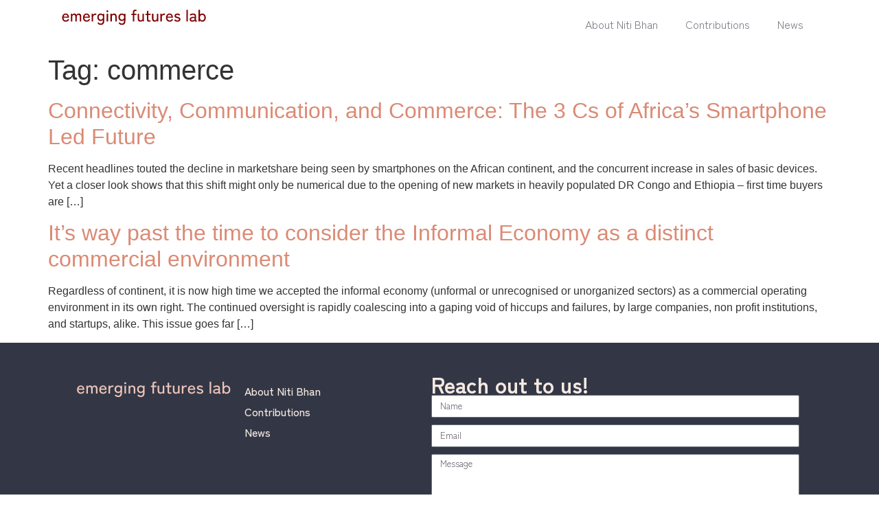

--- FILE ---
content_type: text/css
request_url: https://nitibhan.com/wp-content/uploads/elementor/css/post-14195.css?ver=1769019411
body_size: 999
content:
.elementor-14195 .elementor-element.elementor-element-6494ce8{--display:flex;--flex-direction:row;--container-widget-width:initial;--container-widget-height:100%;--container-widget-flex-grow:1;--container-widget-align-self:stretch;--flex-wrap-mobile:wrap;--gap:0px 0px;--row-gap:0px;--column-gap:0px;--margin-top:0px;--margin-bottom:0px;--margin-left:0px;--margin-right:0px;--padding-top:12px;--padding-bottom:12px;--padding-left:0px;--padding-right:0px;}.elementor-14195 .elementor-element.elementor-element-938ebbd{--display:flex;--min-height:0px;--flex-direction:column;--container-widget-width:100%;--container-widget-height:initial;--container-widget-flex-grow:0;--container-widget-align-self:initial;--flex-wrap-mobile:wrap;--justify-content:center;--gap:0px 0px;--row-gap:0px;--column-gap:0px;--margin-top:0px;--margin-bottom:0px;--margin-left:0px;--margin-right:0px;--padding-top:0px;--padding-bottom:0px;--padding-left:0px;--padding-right:0px;}.elementor-14195 .elementor-element.elementor-element-938ebbd.e-con{--flex-grow:1;--flex-shrink:0;}.elementor-widget-theme-site-logo .widget-image-caption{color:var( --e-global-color-text );font-family:var( --e-global-typography-text-font-family ), Sans-serif;font-weight:var( --e-global-typography-text-font-weight );}.elementor-14195 .elementor-element.elementor-element-aca6466 > .elementor-widget-container{margin:0px 0px 0px 0px;padding:0px 0px 0px 0px;}.elementor-14195 .elementor-element.elementor-element-aca6466.elementor-element{--align-self:flex-start;}.elementor-14195 .elementor-element.elementor-element-aca6466 img{width:210px;}.elementor-14195 .elementor-element.elementor-element-0889ddf{--display:flex;--flex-direction:column;--container-widget-width:100%;--container-widget-height:initial;--container-widget-flex-grow:0;--container-widget-align-self:initial;--flex-wrap-mobile:wrap;--margin-top:0px;--margin-bottom:0px;--margin-left:0px;--margin-right:0px;--padding-top:0px;--padding-bottom:0px;--padding-left:0px;--padding-right:0px;}.elementor-14195 .elementor-element.elementor-element-0889ddf.e-con{--flex-grow:0;--flex-shrink:1;}.elementor-14195 .elementor-element.elementor-element-6aeccc5{--spacer-size:32px;}.elementor-14195 .elementor-element.elementor-element-6aeccc5 > .elementor-widget-container{margin:0px 0px 0px 0px;padding:0px 0px 0px 0px;}.elementor-14195 .elementor-element.elementor-element-d90dba8{--display:flex;--flex-direction:row-reverse;--container-widget-width:initial;--container-widget-height:100%;--container-widget-flex-grow:1;--container-widget-align-self:stretch;--flex-wrap-mobile:wrap-reverse;--justify-content:center;--margin-top:0px;--margin-bottom:0px;--margin-left:0px;--margin-right:0px;--padding-top:0px;--padding-bottom:0px;--padding-left:0px;--padding-right:0px;}.elementor-widget-nav-menu .elementor-nav-menu .elementor-item{font-family:var( --e-global-typography-primary-font-family ), Sans-serif;font-weight:var( --e-global-typography-primary-font-weight );}.elementor-widget-nav-menu .elementor-nav-menu--main .elementor-item{color:var( --e-global-color-text );fill:var( --e-global-color-text );}.elementor-widget-nav-menu .elementor-nav-menu--main .elementor-item:hover,
					.elementor-widget-nav-menu .elementor-nav-menu--main .elementor-item.elementor-item-active,
					.elementor-widget-nav-menu .elementor-nav-menu--main .elementor-item.highlighted,
					.elementor-widget-nav-menu .elementor-nav-menu--main .elementor-item:focus{color:var( --e-global-color-accent );fill:var( --e-global-color-accent );}.elementor-widget-nav-menu .elementor-nav-menu--main:not(.e--pointer-framed) .elementor-item:before,
					.elementor-widget-nav-menu .elementor-nav-menu--main:not(.e--pointer-framed) .elementor-item:after{background-color:var( --e-global-color-accent );}.elementor-widget-nav-menu .e--pointer-framed .elementor-item:before,
					.elementor-widget-nav-menu .e--pointer-framed .elementor-item:after{border-color:var( --e-global-color-accent );}.elementor-widget-nav-menu{--e-nav-menu-divider-color:var( --e-global-color-text );}.elementor-widget-nav-menu .elementor-nav-menu--dropdown .elementor-item, .elementor-widget-nav-menu .elementor-nav-menu--dropdown  .elementor-sub-item{font-family:var( --e-global-typography-accent-font-family ), Sans-serif;font-weight:var( --e-global-typography-accent-font-weight );}.elementor-14195 .elementor-element.elementor-element-8fd99dd .elementor-menu-toggle{margin-left:auto;background-color:var( --e-global-color-secondary );}.elementor-14195 .elementor-element.elementor-element-8fd99dd .elementor-nav-menu .elementor-item{font-family:"Zen Kaku Gothic New", Sans-serif;font-weight:400;}.elementor-14195 .elementor-element.elementor-element-8fd99dd .elementor-nav-menu--main .elementor-item{color:#333745A6;fill:#333745A6;}.elementor-14195 .elementor-element.elementor-element-8fd99dd .elementor-nav-menu--main .elementor-item:hover,
					.elementor-14195 .elementor-element.elementor-element-8fd99dd .elementor-nav-menu--main .elementor-item.elementor-item-active,
					.elementor-14195 .elementor-element.elementor-element-8fd99dd .elementor-nav-menu--main .elementor-item.highlighted,
					.elementor-14195 .elementor-element.elementor-element-8fd99dd .elementor-nav-menu--main .elementor-item:focus{color:var( --e-global-color-primary );fill:var( --e-global-color-primary );}.elementor-14195 .elementor-element.elementor-element-8fd99dd .elementor-nav-menu--main:not(.e--pointer-framed) .elementor-item:before,
					.elementor-14195 .elementor-element.elementor-element-8fd99dd .elementor-nav-menu--main:not(.e--pointer-framed) .elementor-item:after{background-color:var( --e-global-color-primary );}.elementor-14195 .elementor-element.elementor-element-8fd99dd .e--pointer-framed .elementor-item:before,
					.elementor-14195 .elementor-element.elementor-element-8fd99dd .e--pointer-framed .elementor-item:after{border-color:var( --e-global-color-primary );}.elementor-14195 .elementor-element.elementor-element-8fd99dd .elementor-nav-menu--main .elementor-item.elementor-item-active{color:var( --e-global-color-primary );}.elementor-14195 .elementor-element.elementor-element-8fd99dd .elementor-nav-menu--main:not(.e--pointer-framed) .elementor-item.elementor-item-active:before,
					.elementor-14195 .elementor-element.elementor-element-8fd99dd .elementor-nav-menu--main:not(.e--pointer-framed) .elementor-item.elementor-item-active:after{background-color:var( --e-global-color-primary );}.elementor-14195 .elementor-element.elementor-element-8fd99dd .e--pointer-framed .elementor-item.elementor-item-active:before,
					.elementor-14195 .elementor-element.elementor-element-8fd99dd .e--pointer-framed .elementor-item.elementor-item-active:after{border-color:var( --e-global-color-primary );}.elementor-14195 .elementor-element.elementor-element-8fd99dd .elementor-nav-menu--dropdown a, .elementor-14195 .elementor-element.elementor-element-8fd99dd .elementor-menu-toggle{color:#333745;}.elementor-14195 .elementor-element.elementor-element-8fd99dd .elementor-nav-menu--dropdown a:hover,
					.elementor-14195 .elementor-element.elementor-element-8fd99dd .elementor-nav-menu--dropdown a.elementor-item-active,
					.elementor-14195 .elementor-element.elementor-element-8fd99dd .elementor-nav-menu--dropdown a.highlighted,
					.elementor-14195 .elementor-element.elementor-element-8fd99dd .elementor-menu-toggle:hover{color:var( --e-global-color-57598ec );}.elementor-14195 .elementor-element.elementor-element-8fd99dd .elementor-nav-menu--dropdown a:hover,
					.elementor-14195 .elementor-element.elementor-element-8fd99dd .elementor-nav-menu--dropdown a.elementor-item-active,
					.elementor-14195 .elementor-element.elementor-element-8fd99dd .elementor-nav-menu--dropdown a.highlighted{background-color:var( --e-global-color-secondary );}.elementor-14195 .elementor-element.elementor-element-8fd99dd .elementor-nav-menu--dropdown .elementor-item, .elementor-14195 .elementor-element.elementor-element-8fd99dd .elementor-nav-menu--dropdown  .elementor-sub-item{font-family:"Zen Kaku Gothic New", Sans-serif;font-weight:500;}.elementor-14195 .elementor-element.elementor-element-8fd99dd .elementor-nav-menu--dropdown li:not(:last-child){border-style:none;border-bottom-width:0px;}.elementor-14195 .elementor-element.elementor-element-8fd99dd div.elementor-menu-toggle{color:var( --e-global-color-primary );}.elementor-14195 .elementor-element.elementor-element-8fd99dd div.elementor-menu-toggle svg{fill:var( --e-global-color-primary );}@media(max-width:1024px){.elementor-14195 .elementor-element.elementor-element-0889ddf.e-con{--flex-grow:1;--flex-shrink:0;}.elementor-14195 .elementor-element.elementor-element-d90dba8{--align-items:flex-end;--container-widget-width:calc( ( 1 - var( --container-widget-flex-grow ) ) * 100% );}.elementor-14195 .elementor-element.elementor-element-8fd99dd .elementor-nav-menu--main > .elementor-nav-menu > li > .elementor-nav-menu--dropdown, .elementor-14195 .elementor-element.elementor-element-8fd99dd .elementor-nav-menu__container.elementor-nav-menu--dropdown{margin-top:8px !important;}}@media(min-width:768px){.elementor-14195 .elementor-element.elementor-element-6494ce8{--content-width:1100px;}.elementor-14195 .elementor-element.elementor-element-938ebbd{--width:25%;}.elementor-14195 .elementor-element.elementor-element-0889ddf{--width:40.516%;}.elementor-14195 .elementor-element.elementor-element-d90dba8{--width:52%;}}@media(max-width:1024px) and (min-width:768px){.elementor-14195 .elementor-element.elementor-element-6494ce8{--content-width:90%;}.elementor-14195 .elementor-element.elementor-element-938ebbd{--width:28%;}.elementor-14195 .elementor-element.elementor-element-d90dba8{--width:6%;}}@media(max-width:767px){.elementor-14195 .elementor-element.elementor-element-6494ce8{--content-width:90%;--flex-direction:row;--container-widget-width:initial;--container-widget-height:100%;--container-widget-flex-grow:1;--container-widget-align-self:stretch;--flex-wrap-mobile:wrap;--justify-content:space-between;}.elementor-14195 .elementor-element.elementor-element-938ebbd{--width:60%;--flex-direction:row;--container-widget-width:calc( ( 1 - var( --container-widget-flex-grow ) ) * 100% );--container-widget-height:100%;--container-widget-flex-grow:1;--container-widget-align-self:stretch;--flex-wrap-mobile:wrap;--justify-content:flex-start;--align-items:flex-start;}.elementor-14195 .elementor-element.elementor-element-0889ddf{--width:23%;}.elementor-14195 .elementor-element.elementor-element-6aeccc5.elementor-element{--flex-grow:0;--flex-shrink:1;}.elementor-14195 .elementor-element.elementor-element-d90dba8{--width:10%;}.elementor-14195 .elementor-element.elementor-element-8fd99dd .elementor-nav-menu--main .elementor-item{padding-left:0px;padding-right:0px;}.elementor-14195 .elementor-element.elementor-element-8fd99dd{--e-nav-menu-horizontal-menu-item-margin:calc( 0px / 2 );}.elementor-14195 .elementor-element.elementor-element-8fd99dd .elementor-nav-menu--main:not(.elementor-nav-menu--layout-horizontal) .elementor-nav-menu > li:not(:last-child){margin-bottom:0px;}.elementor-14195 .elementor-element.elementor-element-8fd99dd .elementor-nav-menu--dropdown .elementor-item, .elementor-14195 .elementor-element.elementor-element-8fd99dd .elementor-nav-menu--dropdown  .elementor-sub-item{font-size:1.2em;}.elementor-14195 .elementor-element.elementor-element-8fd99dd .elementor-nav-menu--dropdown{border-radius:0px 0px 0px 0px;}.elementor-14195 .elementor-element.elementor-element-8fd99dd .elementor-nav-menu--dropdown li:first-child a{border-top-left-radius:0px;border-top-right-radius:0px;}.elementor-14195 .elementor-element.elementor-element-8fd99dd .elementor-nav-menu--dropdown li:last-child a{border-bottom-right-radius:0px;border-bottom-left-radius:0px;}.elementor-14195 .elementor-element.elementor-element-8fd99dd .elementor-nav-menu--dropdown a{padding-left:0px;padding-right:0px;padding-top:3vh;padding-bottom:3vh;}.elementor-14195 .elementor-element.elementor-element-8fd99dd .elementor-nav-menu--main > .elementor-nav-menu > li > .elementor-nav-menu--dropdown, .elementor-14195 .elementor-element.elementor-element-8fd99dd .elementor-nav-menu__container.elementor-nav-menu--dropdown{margin-top:8px !important;}}

--- FILE ---
content_type: image/svg+xml
request_url: https://nitibhan.com/wp-content/uploads/2024/04/emerging-futures-lab-unactivated.svg
body_size: 4767
content:
<svg xmlns="http://www.w3.org/2000/svg" width="254" height="27" viewBox="0 0 254 27" fill="none"><path d="M6.588 21.308C5.31867 21.308 4.19867 21.0373 3.228 20.496C2.25733 19.9547 1.50133 19.1613 0.96 18.116C0.418667 17.052 0.148 15.7733 0.148 14.28C0.148 12.8427 0.418667 11.6013 0.96 10.556C1.50133 9.492 2.23867 8.67067 3.172 8.092C4.124 7.51333 5.216 7.224 6.448 7.224C7.68 7.224 8.72533 7.532 9.584 8.148C10.4613 8.74533 11.124 9.548 11.572 10.556C12.0387 11.564 12.272 12.6653 12.272 13.86V14.532H2.612C2.64933 16.0253 3.02267 17.164 3.732 17.948C4.46 18.7133 5.42133 19.096 6.616 19.096C7.568 19.096 8.352 18.8627 8.968 18.396C9.60267 17.9293 10.1347 17.2293 10.564 16.296L12.468 17.556C11.8333 18.8627 11.0213 19.8147 10.032 20.412C9.06133 21.0093 7.91333 21.308 6.588 21.308ZM2.752 12.516H9.808C9.65867 11.5453 9.28533 10.7613 8.688 10.164C8.09067 9.56667 7.33467 9.268 6.42 9.268C5.44933 9.268 4.64667 9.548 4.012 10.108C3.37733 10.6493 2.95733 11.452 2.752 12.516ZM15.5049 21V7.56H17.7729L17.9129 9.408C18.2116 8.77333 18.6782 8.25067 19.3129 7.84C19.9662 7.42933 20.7129 7.224 21.5529 7.224C22.5236 7.224 23.3449 7.448 24.0169 7.896C24.6889 8.344 25.1742 8.97867 25.4729 9.8C25.8089 9.05333 26.3129 8.43733 26.9849 7.952C27.6756 7.46667 28.5062 7.224 29.4769 7.224C30.8396 7.224 31.9222 7.672 32.7249 8.568C33.5276 9.464 33.9289 10.7707 33.9289 12.488V21H31.3809V12.992C31.3809 11.816 31.1569 10.948 30.7089 10.388C30.2796 9.80933 29.6822 9.52 28.9169 9.52C28.0022 9.52 27.2742 9.856 26.7329 10.528C26.2102 11.2 25.9489 12.0587 25.9489 13.104V21H23.4569V12.992C23.4569 11.816 23.2329 10.948 22.7849 10.388C22.3369 9.80933 21.7302 9.52 20.9649 9.52C20.0502 9.52 19.3316 9.86533 18.8089 10.556C18.2862 11.228 18.0249 12.068 18.0249 13.076V21H15.5049ZM43.3927 21.308C42.1234 21.308 41.0034 21.0373 40.0327 20.496C39.062 19.9547 38.306 19.1613 37.7647 18.116C37.2234 17.052 36.9527 15.7733 36.9527 14.28C36.9527 12.8427 37.2234 11.6013 37.7647 10.556C38.306 9.492 39.0434 8.67067 39.9767 8.092C40.9287 7.51333 42.0207 7.224 43.2527 7.224C44.4847 7.224 45.53 7.532 46.3887 8.148C47.266 8.74533 47.9287 9.548 48.3767 10.556C48.8434 11.564 49.0767 12.6653 49.0767 13.86V14.532H39.4167C39.454 16.0253 39.8274 17.164 40.5367 17.948C41.2647 18.7133 42.226 19.096 43.4207 19.096C44.3727 19.096 45.1567 18.8627 45.7727 18.396C46.4074 17.9293 46.9394 17.2293 47.3687 16.296L49.2727 17.556C48.638 18.8627 47.826 19.8147 46.8367 20.412C45.866 21.0093 44.718 21.308 43.3927 21.308ZM39.5567 12.516H46.6127C46.4634 11.5453 46.09 10.7613 45.4927 10.164C44.8954 9.56667 44.1394 9.268 43.2247 9.268C42.254 9.268 41.4514 9.548 40.8167 10.108C40.182 10.6493 39.762 11.452 39.5567 12.516ZM52.3096 21V7.56H54.6056L54.7456 9.66C55.1189 8.932 55.6789 8.344 56.4256 7.896C57.1909 7.448 58.0123 7.224 58.8896 7.224C59.1883 7.224 59.4683 7.24267 59.7296 7.28C59.9909 7.31733 60.2149 7.35467 60.4016 7.392V9.828C60.1963 9.772 59.9349 9.72533 59.6176 9.688C59.3003 9.65067 58.9549 9.632 58.5816 9.632C57.5363 9.632 56.6496 9.97733 55.9216 10.668C55.1936 11.34 54.8296 12.2267 54.8296 13.328V21H52.3096ZM68.323 26.796C65.7096 26.796 63.759 25.7693 62.471 23.716L64.487 22.344C65.327 23.7627 66.6056 24.472 68.323 24.472C69.5363 24.472 70.451 24.08 71.067 23.296C71.683 22.5307 71.991 21.336 71.991 19.712V18.228C71.543 18.788 70.9923 19.2267 70.339 19.544C69.7043 19.8613 68.995 20.02 68.211 20.02C67.0536 20.02 66.0176 19.768 65.103 19.264C64.1883 18.76 63.4696 18.032 62.947 17.08C62.443 16.1093 62.191 14.952 62.191 13.608C62.191 12.2453 62.443 11.0973 62.947 10.164C63.4696 9.212 64.1883 8.484 65.103 7.98C66.0176 7.476 67.0536 7.224 68.211 7.224C69.0323 7.224 69.779 7.40133 70.451 7.756C71.1416 8.092 71.7203 8.568 72.187 9.184L72.271 7.56H74.483V19.712C74.483 22.0267 73.951 23.7813 72.887 24.976C71.8416 26.1893 70.3203 26.796 68.323 26.796ZM68.379 17.808C69.4803 17.808 70.3856 17.4253 71.095 16.66C71.8043 15.8947 72.159 14.8773 72.159 13.608C72.159 12.3387 71.8043 11.3307 71.095 10.584C70.3856 9.83733 69.4803 9.464 68.379 9.464C67.2963 9.464 66.4096 9.83733 65.719 10.584C65.047 11.3307 64.711 12.3387 64.711 13.608C64.711 14.8773 65.047 15.8947 65.719 16.66C66.4096 17.4253 67.2963 17.808 68.379 17.808ZM78.7068 21V7.56H81.1988V21H78.7068ZM79.9388 5.04C79.4721 5.04 79.0708 4.88133 78.7348 4.564C78.4175 4.228 78.2588 3.82667 78.2588 3.36C78.2588 2.89333 78.4175 2.50133 78.7348 2.184C79.0708 1.848 79.4721 1.68 79.9388 1.68C80.3868 1.68 80.7695 1.848 81.0868 2.184C81.4228 2.50133 81.5908 2.89333 81.5908 3.36C81.5908 3.82667 81.4228 4.228 81.0868 4.564C80.7695 4.88133 80.3868 5.04 79.9388 5.04ZM85.3682 21V7.56H87.6362L87.7762 9.296C88.1682 8.736 88.6909 8.25067 89.3442 7.84C90.0162 7.42933 90.7815 7.224 91.6402 7.224C93.0589 7.224 94.2069 7.68133 95.0842 8.596C95.9802 9.492 96.4282 10.7987 96.4282 12.516V21H93.9362V13.048C93.9362 11.872 93.6749 10.9947 93.1522 10.416C92.6295 9.81867 91.9482 9.52 91.1082 9.52C90.1562 9.52 89.3815 9.83733 88.7842 10.472C88.1869 11.088 87.8882 11.9187 87.8882 12.964V21H85.3682ZM105.62 26.796C103.007 26.796 101.056 25.7693 99.7678 23.716L101.784 22.344C102.624 23.7627 103.903 24.472 105.62 24.472C106.833 24.472 107.748 24.08 108.364 23.296C108.98 22.5307 109.288 21.336 109.288 19.712V18.228C108.84 18.788 108.289 19.2267 107.636 19.544C107.001 19.8613 106.292 20.02 105.508 20.02C104.351 20.02 103.315 19.768 102.4 19.264C101.485 18.76 100.767 18.032 100.244 17.08C99.7398 16.1093 99.4878 14.952 99.4878 13.608C99.4878 12.2453 99.7398 11.0973 100.244 10.164C100.767 9.212 101.485 8.484 102.4 7.98C103.315 7.476 104.351 7.224 105.508 7.224C106.329 7.224 107.076 7.40133 107.748 7.756C108.439 8.092 109.017 8.568 109.484 9.184L109.568 7.56H111.78V19.712C111.78 22.0267 111.248 23.7813 110.184 24.976C109.139 26.1893 107.617 26.796 105.62 26.796ZM105.676 17.808C106.777 17.808 107.683 17.4253 108.392 16.66C109.101 15.8947 109.456 14.8773 109.456 13.608C109.456 12.3387 109.101 11.3307 108.392 10.584C107.683 9.83733 106.777 9.464 105.676 9.464C104.593 9.464 103.707 9.83733 103.016 10.584C102.344 11.3307 102.008 12.3387 102.008 13.608C102.008 14.8773 102.344 15.8947 103.016 16.66C103.707 17.4253 104.593 17.808 105.676 17.808ZM124.859 21V9.744H122.199V7.56H124.859V5.04C124.859 3.93867 125.037 3.07067 125.391 2.436C125.746 1.80133 126.241 1.35333 126.875 1.092C127.51 0.830666 128.247 0.699999 129.087 0.699999C129.965 0.699999 130.711 0.793333 131.327 0.979999V3.276C131.085 3.18267 130.805 3.108 130.487 3.052C130.189 2.97733 129.881 2.94 129.563 2.94C128.891 2.94 128.35 3.12667 127.939 3.5C127.547 3.85467 127.351 4.452 127.351 5.292V7.56H131.327V9.744H127.351V21H124.859ZM138.166 21.308C136.747 21.308 135.599 20.86 134.722 19.964C133.845 19.0493 133.406 17.7333 133.406 16.016V7.56H135.898V15.512C135.898 16.6693 136.159 17.5467 136.682 18.144C137.205 18.7227 137.877 19.012 138.698 19.012C139.65 19.012 140.425 18.704 141.022 18.088C141.638 17.4533 141.946 16.604 141.946 15.54V7.56H144.438V21H142.17L142.058 19.264C141.666 19.824 141.134 20.3093 140.462 20.72C139.809 21.112 139.043 21.308 138.166 21.308ZM153.607 21.308C152.338 21.308 151.377 21.0653 150.723 20.58C150.07 20.076 149.743 19.124 149.743 17.724V9.744H147.027V7.56H149.743V2.744H152.235V7.56H156.127V9.744H152.235V17.192C152.235 17.92 152.394 18.4147 152.711 18.676C153.047 18.9187 153.542 19.04 154.195 19.04C154.531 19.04 154.877 18.9933 155.231 18.9C155.605 18.788 155.903 18.676 156.127 18.564V20.888C155.829 21.0187 155.446 21.1213 154.979 21.196C154.513 21.2707 154.055 21.308 153.607 21.308ZM163.432 21.308C162.013 21.308 160.865 20.86 159.988 19.964C159.11 19.0493 158.672 17.7333 158.672 16.016V7.56H161.164V15.512C161.164 16.6693 161.425 17.5467 161.948 18.144C162.47 18.7227 163.142 19.012 163.964 19.012C164.916 19.012 165.69 18.704 166.288 18.088C166.904 17.4533 167.212 16.604 167.212 15.54V7.56H169.704V21H167.436L167.324 19.264C166.932 19.824 166.4 20.3093 165.728 20.72C165.074 21.112 164.309 21.308 163.432 21.308ZM173.497 21V7.56H175.793L175.933 9.66C176.306 8.932 176.866 8.344 177.613 7.896C178.378 7.448 179.2 7.224 180.077 7.224C180.376 7.224 180.656 7.24267 180.917 7.28C181.178 7.31733 181.402 7.35467 181.589 7.392V9.828C181.384 9.772 181.122 9.72533 180.805 9.688C180.488 9.65067 180.142 9.632 179.769 9.632C178.724 9.632 177.837 9.97733 177.109 10.668C176.381 11.34 176.017 12.2267 176.017 13.328V21H173.497ZM189.818 21.308C188.549 21.308 187.429 21.0373 186.458 20.496C185.488 19.9547 184.732 19.1613 184.19 18.116C183.649 17.052 183.378 15.7733 183.378 14.28C183.378 12.8427 183.649 11.6013 184.19 10.556C184.732 9.492 185.469 8.67067 186.402 8.092C187.354 7.51333 188.446 7.224 189.678 7.224C190.91 7.224 191.956 7.532 192.814 8.148C193.692 8.74533 194.354 9.548 194.802 10.556C195.269 11.564 195.502 12.6653 195.502 13.86V14.532H185.842C185.88 16.0253 186.253 17.164 186.962 17.948C187.69 18.7133 188.652 19.096 189.846 19.096C190.798 19.096 191.582 18.8627 192.198 18.396C192.833 17.9293 193.365 17.2293 193.794 16.296L195.698 17.556C195.064 18.8627 194.252 19.8147 193.262 20.412C192.292 21.0093 191.144 21.308 189.818 21.308ZM185.982 12.516H193.038C192.889 11.5453 192.516 10.7613 191.918 10.164C191.321 9.56667 190.565 9.268 189.65 9.268C188.68 9.268 187.877 9.548 187.242 10.108C186.608 10.6493 186.188 11.452 185.982 12.516ZM203.467 21.28C202.329 21.28 201.265 21.0747 200.275 20.664C199.286 20.2533 198.446 19.6187 197.755 18.76L199.407 17.136C200.415 18.424 201.806 19.068 203.579 19.068C204.401 19.068 205.054 18.9187 205.539 18.62C206.025 18.3213 206.267 17.8267 206.267 17.136C206.267 16.576 206.015 16.1653 205.511 15.904C205.007 15.624 204.111 15.3627 202.823 15.12C201.983 14.952 201.227 14.728 200.555 14.448C199.902 14.168 199.379 13.7667 198.987 13.244C198.595 12.7027 198.399 12.0027 198.399 11.144C198.399 10.3227 198.623 9.62267 199.071 9.044C199.519 8.44667 200.107 7.98933 200.835 7.672C201.582 7.35467 202.403 7.196 203.299 7.196C205.483 7.196 207.145 7.896 208.283 9.296L206.799 11.004C206.389 10.4627 205.885 10.0707 205.287 9.828C204.69 9.56667 204.037 9.436 203.327 9.436C202.525 9.436 201.927 9.604 201.535 9.94C201.143 10.2573 200.947 10.64 200.947 11.088C200.947 11.6107 201.171 11.9933 201.619 12.236C202.067 12.4787 202.879 12.7307 204.055 12.992C204.989 13.1973 205.81 13.468 206.519 13.804C207.247 14.14 207.807 14.5787 208.199 15.12C208.61 15.6613 208.815 16.3613 208.815 17.22C208.815 18.508 208.321 19.5067 207.331 20.216C206.361 20.9253 205.073 21.28 203.467 21.28ZM219.462 21V0.924H221.982V21H219.462ZM229.756 21.224C228.393 21.2613 227.264 20.9533 226.368 20.3C225.49 19.628 225.052 18.6667 225.052 17.416C225.052 16.5013 225.341 15.708 225.92 15.036C226.517 14.364 227.273 13.8413 228.188 13.468C229.121 13.076 230.082 12.88 231.072 12.88C231.65 12.8427 232.182 12.8987 232.668 13.048C233.153 13.1787 233.573 13.3747 233.928 13.636V11.956C233.928 10.9107 233.704 10.2293 233.256 9.912C232.826 9.59467 232.154 9.436 231.24 9.436C230.456 9.436 229.616 9.576 228.72 9.856C227.842 10.136 227.096 10.4907 226.48 10.92L225.304 8.96C226.069 8.47467 226.974 8.064 228.02 7.728C229.084 7.392 230.157 7.224 231.24 7.224C232.957 7.224 234.236 7.56933 235.076 8.26C235.916 8.932 236.336 10.164 236.336 11.956V18.704C236.336 19.0587 236.429 19.264 236.616 19.32C236.802 19.376 237.222 19.3293 237.876 19.18V20.804C237.633 20.8973 237.325 20.9907 236.952 21.084C236.578 21.1773 236.196 21.224 235.804 21.224C235.206 21.224 234.777 21.112 234.516 20.888C234.254 20.664 234.077 20.2627 233.984 19.684C233.48 20.188 232.845 20.5613 232.08 20.804C231.314 21.0467 230.54 21.1867 229.756 21.224ZM229.784 19.012C230.568 18.9933 231.277 18.8813 231.912 18.676C232.565 18.452 233.078 18.144 233.452 17.752C233.825 17.3413 233.993 16.856 233.956 16.296C233.918 15.7733 233.648 15.4 233.144 15.176C232.658 14.952 232.033 14.8587 231.268 14.896C230.577 14.9147 229.942 15.0453 229.364 15.288C228.785 15.512 228.318 15.8107 227.964 16.184C227.628 16.5573 227.46 16.9773 227.46 17.444C227.478 17.9667 227.693 18.368 228.104 18.648C228.514 18.9093 229.074 19.0307 229.784 19.012ZM247.204 21.308C246.327 21.308 245.533 21.112 244.824 20.72C244.115 20.3093 243.517 19.7587 243.032 19.068L242.948 21H240.708V0.924H243.228V9.268C243.695 8.61467 244.264 8.11067 244.936 7.756C245.608 7.40133 246.364 7.224 247.204 7.224C248.436 7.224 249.528 7.51333 250.48 8.092C251.432 8.652 252.179 9.464 252.72 10.528C253.28 11.5733 253.56 12.824 253.56 14.28C253.56 15.7173 253.28 16.968 252.72 18.032C252.179 19.0773 251.432 19.8893 250.48 20.468C249.528 21.028 248.436 21.308 247.204 21.308ZM247.12 19.012C248.259 19.012 249.201 18.592 249.948 17.752C250.695 16.912 251.068 15.7547 251.068 14.28C251.068 12.7867 250.695 11.62 249.948 10.78C249.201 9.94 248.259 9.52 247.12 9.52C245.981 9.52 245.039 9.94 244.292 10.78C243.564 11.62 243.2 12.7867 243.2 14.28C243.2 15.7547 243.564 16.912 244.292 17.752C245.039 18.592 245.981 19.012 247.12 19.012Z" fill="#EDC4B9"></path></svg>

--- FILE ---
content_type: image/svg+xml
request_url: https://nitibhan.com/wp-content/uploads/2024/04/EFL_logo.svg
body_size: 4535
content:
<svg xmlns="http://www.w3.org/2000/svg" width="436" height="45" viewBox="0 0 436 45" fill="none"><path d="M12.008 35.528C9.832 35.528 7.912 35.064 6.248 34.136C4.584 33.208 3.288 31.848 2.36 30.056C1.432 28.232 0.968 26.04 0.968 23.48C0.968 21.016 1.432 18.888 2.36 17.096C3.288 15.272 4.552 13.864 6.152 12.872C7.784 11.88 9.656 11.384 11.768 11.384C13.88 11.384 15.672 11.912 17.144 12.968C18.648 13.992 19.784 15.368 20.552 17.096C21.352 18.824 21.752 20.712 21.752 22.76V23.912H5.192C5.256 26.472 5.896 28.424 7.112 29.768C8.36 31.08 10.008 31.736 12.056 31.736C13.688 31.736 15.032 31.336 16.088 30.536C17.176 29.736 18.088 28.536 18.824 26.936L22.088 29.096C21 31.336 19.608 32.968 17.912 33.992C16.248 35.016 14.28 35.528 12.008 35.528ZM5.432 20.456H17.528C17.272 18.792 16.632 17.448 15.608 16.424C14.584 15.4 13.288 14.888 11.72 14.888C10.056 14.888 8.68 15.368 7.592 16.328C6.504 17.256 5.784 18.632 5.432 20.456ZM27.2941 35V11.96H31.1821L31.4221 15.128C31.9341 14.04 32.7341 13.144 33.8221 12.44C34.9421 11.736 36.2221 11.384 37.6621 11.384C39.3261 11.384 40.7341 11.768 41.8861 12.536C43.0381 13.304 43.8701 14.392 44.3821 15.8C44.9581 14.52 45.8221 13.464 46.9741 12.632C48.1581 11.8 49.5821 11.384 51.2461 11.384C53.5821 11.384 55.4381 12.152 56.8141 13.688C58.1901 15.224 58.8781 17.464 58.8781 20.408V35H54.5101V21.272C54.5101 19.256 54.1261 17.768 53.3581 16.808C52.6221 15.816 51.5981 15.32 50.2861 15.32C48.7181 15.32 47.4701 15.896 46.5421 17.048C45.6461 18.2 45.1981 19.672 45.1981 21.464V35H40.9261V21.272C40.9261 19.256 40.5421 17.768 39.7741 16.808C39.0061 15.816 37.9661 15.32 36.6541 15.32C35.0861 15.32 33.8541 15.912 32.9581 17.096C32.0621 18.248 31.6141 19.688 31.6141 21.416V35H27.2941ZM75.1018 35.528C72.9258 35.528 71.0058 35.064 69.3418 34.136C67.6778 33.208 66.3818 31.848 65.4538 30.056C64.5258 28.232 64.0618 26.04 64.0618 23.48C64.0618 21.016 64.5258 18.888 65.4538 17.096C66.3818 15.272 67.6458 13.864 69.2458 12.872C70.8778 11.88 72.7498 11.384 74.8618 11.384C76.9738 11.384 78.7658 11.912 80.2378 12.968C81.7418 13.992 82.8778 15.368 83.6458 17.096C84.4458 18.824 84.8458 20.712 84.8458 22.76V23.912H68.2858C68.3498 26.472 68.9898 28.424 70.2058 29.768C71.4538 31.08 73.1018 31.736 75.1498 31.736C76.7818 31.736 78.1258 31.336 79.1818 30.536C80.2698 29.736 81.1818 28.536 81.9178 26.936L85.1818 29.096C84.0938 31.336 82.7018 32.968 81.0058 33.992C79.3418 35.016 77.3738 35.528 75.1018 35.528ZM68.5258 20.456H80.6218C80.3658 18.792 79.7258 17.448 78.7018 16.424C77.6778 15.4 76.3818 14.888 74.8138 14.888C73.1498 14.888 71.7738 15.368 70.6858 16.328C69.5978 17.256 68.8778 18.632 68.5258 20.456ZM90.3879 35V11.96H94.3239L94.5639 15.56C95.2039 14.312 96.1639 13.304 97.4439 12.536C98.7559 11.768 100.164 11.384 101.668 11.384C102.18 11.384 102.66 11.416 103.108 11.48C103.556 11.544 103.94 11.608 104.26 11.672V15.848C103.908 15.752 103.46 15.672 102.916 15.608C102.372 15.544 101.78 15.512 101.14 15.512C99.3479 15.512 97.8279 16.104 96.5799 17.288C95.3319 18.44 94.7079 19.96 94.7079 21.848V35H90.3879ZM117.839 44.936C113.359 44.936 110.015 43.176 107.807 39.656L111.263 37.304C112.703 39.736 114.895 40.952 117.839 40.952C119.919 40.952 121.487 40.28 122.543 38.936C123.599 37.624 124.127 35.576 124.127 32.792V30.248C123.359 31.208 122.415 31.96 121.295 32.504C120.207 33.048 118.991 33.32 117.647 33.32C115.663 33.32 113.887 32.888 112.319 32.024C110.751 31.16 109.519 29.912 108.623 28.28C107.759 26.616 107.327 24.632 107.327 22.328C107.327 19.992 107.759 18.024 108.623 16.424C109.519 14.792 110.751 13.544 112.319 12.68C113.887 11.816 115.663 11.384 117.647 11.384C119.055 11.384 120.335 11.688 121.487 12.296C122.671 12.872 123.663 13.688 124.463 14.744L124.607 11.96H128.399V32.792C128.399 36.76 127.487 39.768 125.663 41.816C123.871 43.896 121.263 44.936 117.839 44.936ZM117.935 29.528C119.823 29.528 121.375 28.872 122.591 27.56C123.807 26.248 124.415 24.504 124.415 22.328C124.415 20.152 123.807 18.424 122.591 17.144C121.375 15.864 119.823 15.224 117.935 15.224C116.079 15.224 114.559 15.864 113.375 17.144C112.223 18.424 111.647 20.152 111.647 22.328C111.647 24.504 112.223 26.248 113.375 27.56C114.559 28.872 116.079 29.528 117.935 29.528ZM135.64 35V11.96H139.912V35H135.64ZM137.752 7.64C136.952 7.64 136.264 7.368 135.688 6.824C135.144 6.248 134.872 5.56 134.872 4.76C134.872 3.96 135.144 3.288 135.688 2.744C136.264 2.168 136.952 1.88 137.752 1.88C138.52 1.88 139.176 2.168 139.72 2.744C140.296 3.288 140.584 3.96 140.584 4.76C140.584 5.56 140.296 6.248 139.72 6.824C139.176 7.368 138.52 7.64 137.752 7.64ZM147.06 35V11.96H150.948L151.188 14.936C151.86 13.976 152.756 13.144 153.876 12.44C155.028 11.736 156.34 11.384 157.812 11.384C160.244 11.384 162.212 12.168 163.716 13.736C165.252 15.272 166.02 17.512 166.02 20.456V35H161.748V21.368C161.748 19.352 161.3 17.848 160.404 16.856C159.508 15.832 158.34 15.32 156.9 15.32C155.268 15.32 153.94 15.864 152.916 16.952C151.892 18.008 151.38 19.432 151.38 21.224V35H147.06ZM181.777 44.936C177.297 44.936 173.953 43.176 171.745 39.656L175.201 37.304C176.641 39.736 178.833 40.952 181.777 40.952C183.857 40.952 185.425 40.28 186.481 38.936C187.537 37.624 188.065 35.576 188.065 32.792V30.248C187.297 31.208 186.353 31.96 185.233 32.504C184.145 33.048 182.929 33.32 181.585 33.32C179.601 33.32 177.825 32.888 176.257 32.024C174.689 31.16 173.457 29.912 172.561 28.28C171.697 26.616 171.265 24.632 171.265 22.328C171.265 19.992 171.697 18.024 172.561 16.424C173.457 14.792 174.689 13.544 176.257 12.68C177.825 11.816 179.601 11.384 181.585 11.384C182.993 11.384 184.273 11.688 185.425 12.296C186.609 12.872 187.601 13.688 188.401 14.744L188.545 11.96H192.337V32.792C192.337 36.76 191.425 39.768 189.601 41.816C187.809 43.896 185.201 44.936 181.777 44.936ZM181.873 29.528C183.761 29.528 185.313 28.872 186.529 27.56C187.745 26.248 188.353 24.504 188.353 22.328C188.353 20.152 187.745 18.424 186.529 17.144C185.313 15.864 183.761 15.224 181.873 15.224C180.017 15.224 178.497 15.864 177.313 17.144C176.161 18.424 175.585 20.152 175.585 22.328C175.585 24.504 176.161 26.248 177.313 27.56C178.497 28.872 180.017 29.528 181.873 29.528ZM214.759 35V15.704H210.199V11.96H214.759V7.64C214.759 5.752 215.063 4.264 215.671 3.176C216.279 2.088 217.127 1.32 218.215 0.871999C219.303 0.423999 220.567 0.199999 222.007 0.199999C223.511 0.199999 224.791 0.359999 225.847 0.679998V4.616C225.431 4.456 224.951 4.328 224.407 4.232C223.895 4.104 223.367 4.04 222.823 4.04C221.671 4.04 220.743 4.36 220.039 5C219.367 5.608 219.031 6.632 219.031 8.072V11.96H225.847V15.704H219.031V35H214.759ZM237.57 35.528C235.138 35.528 233.17 34.76 231.666 33.224C230.162 31.656 229.41 29.4 229.41 26.456V11.96H233.682V25.592C233.682 27.576 234.13 29.08 235.026 30.104C235.922 31.096 237.074 31.592 238.482 31.592C240.114 31.592 241.442 31.064 242.466 30.008C243.522 28.92 244.05 27.464 244.05 25.64V11.96H248.322V35H244.434L244.242 32.024C243.57 32.984 242.658 33.816 241.506 34.52C240.386 35.192 239.074 35.528 237.57 35.528ZM264.041 35.528C261.865 35.528 260.217 35.112 259.097 34.28C257.977 33.416 257.417 31.784 257.417 29.384V15.704H252.761V11.96H257.417V3.704H261.689V11.96H268.361V15.704H261.689V28.472C261.689 29.72 261.961 30.568 262.505 31.016C263.081 31.432 263.929 31.64 265.049 31.64C265.625 31.64 266.217 31.56 266.825 31.4C267.465 31.208 267.977 31.016 268.361 30.824V34.808C267.849 35.032 267.193 35.208 266.393 35.336C265.593 35.464 264.809 35.528 264.041 35.528ZM280.883 35.528C278.451 35.528 276.483 34.76 274.979 33.224C273.475 31.656 272.723 29.4 272.723 26.456V11.96H276.995V25.592C276.995 27.576 277.443 29.08 278.339 30.104C279.235 31.096 280.387 31.592 281.795 31.592C283.427 31.592 284.755 31.064 285.779 30.008C286.835 28.92 287.363 27.464 287.363 25.64V11.96H291.635V35H287.747L287.555 32.024C286.883 32.984 285.971 33.816 284.819 34.52C283.699 35.192 282.387 35.528 280.883 35.528ZM298.138 35V11.96H302.074L302.314 15.56C302.954 14.312 303.914 13.304 305.194 12.536C306.506 11.768 307.914 11.384 309.418 11.384C309.93 11.384 310.41 11.416 310.858 11.48C311.306 11.544 311.69 11.608 312.01 11.672V15.848C311.658 15.752 311.21 15.672 310.666 15.608C310.122 15.544 309.53 15.512 308.89 15.512C307.098 15.512 305.578 16.104 304.33 17.288C303.082 18.44 302.458 19.96 302.458 21.848V35H298.138ZM326.117 35.528C323.941 35.528 322.021 35.064 320.357 34.136C318.693 33.208 317.397 31.848 316.469 30.056C315.541 28.232 315.077 26.04 315.077 23.48C315.077 21.016 315.541 18.888 316.469 17.096C317.397 15.272 318.661 13.864 320.261 12.872C321.893 11.88 323.765 11.384 325.877 11.384C327.989 11.384 329.781 11.912 331.253 12.968C332.757 13.992 333.893 15.368 334.661 17.096C335.461 18.824 335.861 20.712 335.861 22.76V23.912H319.301C319.365 26.472 320.005 28.424 321.221 29.768C322.469 31.08 324.117 31.736 326.165 31.736C327.797 31.736 329.141 31.336 330.197 30.536C331.285 29.736 332.197 28.536 332.933 26.936L336.197 29.096C335.109 31.336 333.717 32.968 332.021 33.992C330.357 35.016 328.389 35.528 326.117 35.528ZM319.541 20.456H331.637C331.381 18.792 330.741 17.448 329.717 16.424C328.693 15.4 327.397 14.888 325.829 14.888C324.165 14.888 322.789 15.368 321.701 16.328C320.613 17.256 319.893 18.632 319.541 20.456ZM349.516 35.48C347.564 35.48 345.74 35.128 344.044 34.424C342.348 33.72 340.908 32.632 339.724 31.16L342.556 28.376C344.284 30.584 346.668 31.688 349.708 31.688C351.116 31.688 352.236 31.432 353.068 30.92C353.9 30.408 354.316 29.56 354.316 28.376C354.316 27.416 353.884 26.712 353.02 26.264C352.156 25.784 350.62 25.336 348.412 24.92C346.972 24.632 345.676 24.248 344.523 23.768C343.404 23.288 342.508 22.6 341.836 21.704C341.164 20.776 340.828 19.576 340.828 18.104C340.828 16.696 341.212 15.496 341.98 14.504C342.748 13.48 343.756 12.696 345.004 12.152C346.284 11.608 347.692 11.336 349.228 11.336C352.972 11.336 355.82 12.536 357.772 14.936L355.228 17.864C354.524 16.936 353.66 16.264 352.636 15.848C351.612 15.4 350.492 15.176 349.276 15.176C347.9 15.176 346.876 15.464 346.204 16.04C345.532 16.584 345.196 17.24 345.196 18.008C345.196 18.904 345.58 19.56 346.348 19.976C347.116 20.392 348.508 20.824 350.523 21.272C352.124 21.624 353.532 22.088 354.748 22.664C355.996 23.24 356.956 23.992 357.628 24.92C358.332 25.848 358.684 27.048 358.684 28.52C358.684 30.728 357.836 32.44 356.14 33.656C354.476 34.872 352.268 35.48 349.516 35.48ZM376.935 35V0.584H381.255V35H376.935ZM394.581 35.384C392.245 35.448 390.309 34.92 388.773 33.8C387.269 32.648 386.517 31 386.517 28.856C386.517 27.288 387.013 25.928 388.005 24.776C389.029 23.624 390.325 22.728 391.893 22.088C393.493 21.416 395.141 21.08 396.837 21.08C397.829 21.016 398.741 21.112 399.573 21.368C400.405 21.592 401.125 21.928 401.733 22.376V19.496C401.733 17.704 401.349 16.536 400.581 15.992C399.845 15.448 398.693 15.176 397.125 15.176C395.781 15.176 394.341 15.416 392.805 15.896C391.301 16.376 390.021 16.984 388.965 17.72L386.949 14.36C388.261 13.528 389.813 12.824 391.605 12.248C393.429 11.672 395.269 11.384 397.125 11.384C400.069 11.384 402.261 11.976 403.701 13.16C405.141 14.312 405.861 16.424 405.861 19.496V31.064C405.861 31.672 406.021 32.024 406.341 32.12C406.661 32.216 407.381 32.136 408.501 31.88V34.664C408.085 34.824 407.557 34.984 406.917 35.144C406.277 35.304 405.621 35.384 404.949 35.384C403.925 35.384 403.189 35.192 402.741 34.808C402.293 34.424 401.989 33.736 401.829 32.744C400.965 33.608 399.877 34.248 398.565 34.664C397.253 35.08 395.925 35.32 394.581 35.384ZM394.629 31.592C395.973 31.56 397.189 31.368 398.277 31.016C399.397 30.632 400.277 30.104 400.917 29.432C401.557 28.728 401.845 27.896 401.781 26.936C401.717 26.04 401.253 25.4 400.389 25.016C399.557 24.632 398.485 24.472 397.173 24.536C395.989 24.568 394.901 24.792 393.909 25.208C392.917 25.592 392.117 26.104 391.509 26.744C390.933 27.384 390.645 28.104 390.645 28.904C390.677 29.8 391.045 30.488 391.749 30.968C392.453 31.416 393.413 31.624 394.629 31.592ZM424.493 35.528C422.989 35.528 421.629 35.192 420.413 34.52C419.197 33.816 418.173 32.872 417.341 31.688L417.197 35H413.357V0.584H417.677V14.888C418.477 13.768 419.453 12.904 420.605 12.296C421.757 11.688 423.053 11.384 424.493 11.384C426.605 11.384 428.477 11.88 430.109 12.872C431.741 13.832 433.021 15.224 433.949 17.048C434.909 18.84 435.389 20.984 435.389 23.48C435.389 25.944 434.909 28.088 433.949 29.912C433.021 31.704 431.741 33.096 430.109 34.088C428.477 35.048 426.605 35.528 424.493 35.528ZM424.349 31.592C426.301 31.592 427.917 30.872 429.197 29.432C430.477 27.992 431.117 26.008 431.117 23.48C431.117 20.92 430.477 18.92 429.197 17.48C427.917 16.04 426.301 15.32 424.349 15.32C422.397 15.32 420.781 16.04 419.501 17.48C418.253 18.92 417.629 20.92 417.629 23.48C417.629 26.008 418.253 27.992 419.501 29.432C420.781 30.872 422.397 31.592 424.349 31.592Z" fill="#800000"></path></svg>